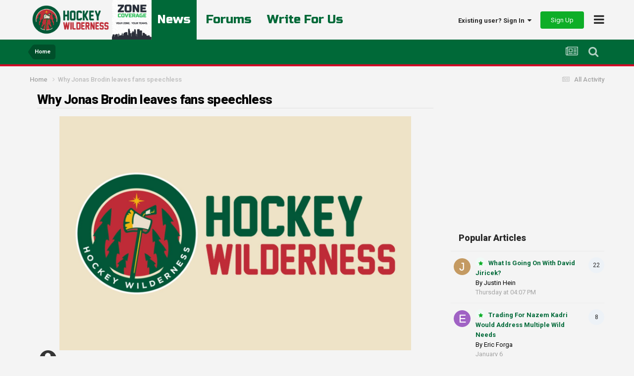

--- FILE ---
content_type: text/html;charset=UTF-8
request_url: https://hockeywilderness.com/news-rumors/minnesota-wild/why-jonas-brodin-leaves-fans-speechless-r3728/
body_size: 14716
content:
<!DOCTYPE html>
<html lang="en-US" dir="ltr">
	<head>
		<meta charset="utf-8">
		<title>Why Jonas Brodin leaves fans speechless - Minnesota Wild - Hockey Wilderness</title>
		
		

	<meta name="viewport" content="width=device-width, initial-scale=1">


	
	


	<meta name="twitter:card" content="summary" />


	
		<meta name="twitter:site" content="@hockeywildernes" />
	


	
		
			
				<meta property="og:title" content="Why Jonas Brodin leaves fans speechless">
			
		
	

	
		
			
				<meta property="og:type" content="website">
			
		
	

	
		
			
				<meta property="og:url" content="https://hockeywilderness.com/news-rumors/minnesota-wild/why-jonas-brodin-leaves-fans-speechless-r3728/">
			
		
	

	
		
			
				<meta name="description" content="Juuso sums it up well Wild fans. This kid is going to be a star, and luckily Chuck Fletcher and his scouts hit the jackpot big time when they drafted him. The State of Hockey&#039;s future is looking pretty bright with Brodin leading the charge.">
			
		
	

	
		
			
				<meta property="og:description" content="Juuso sums it up well Wild fans. This kid is going to be a star, and luckily Chuck Fletcher and his scouts hit the jackpot big time when they drafted him. The State of Hockey&#039;s future is looking pretty bright with Brodin leading the charge.">
			
		
	

	
		
			
				<meta name="keywords" content="minnesota, wild, hockey">
			
		
	

	
		
			
				<meta property="og:site_name" content="Hockey Wilderness">
			
		
	

	
		
			
				<meta property="og:locale" content="en_US">
			
		
	


	
		<link rel="canonical" href="https://hockeywilderness.com/news-rumors/minnesota-wild/why-jonas-brodin-leaves-fans-speechless-r3728/" />
	

	
		<link as="style" rel="preload" href="https://hockeywilderness.com/applications/core/interface/ckeditor/ckeditor/skins/ips/editor.css?t=NAAC" />
	

<link rel="alternate" type="application/rss+xml" title="Hockey Wilderness News" href="https://hockeywilderness.com/rss/1-hockey-wilderness-news.xml/" /><link rel="alternate" type="application/rss+xml" title="Minnesota Wild Hockey News" href="https://hockeywilderness.com/rss/2-minnesota-wild-hockey-news.xml/" />


<link rel="manifest" href="https://hockeywilderness.com/manifest.webmanifest/">
<meta name="msapplication-config" content="https://hockeywilderness.com/browserconfig.xml/">
<meta name="msapplication-starturl" content="/">
<meta name="application-name" content="Hockey Wilderness">
<meta name="apple-mobile-web-app-title" content="Hockey Wilderness">

	<meta name="theme-color" content="#ffffff">










<link rel="preload" href="//hockeywilderness.com/applications/core/interface/font/fontawesome-webfont.woff2?v=4.7.0" as="font" crossorigin="anonymous">
      	<link rel="preconnect" href="https://fonts.gstatic.com">
        <link rel="preconnect" href="https://www.google-analytics.com">
        <link rel="preconnect" href="https://www.googletagmanager.com">
        <link rel="preconnect" href="https://chimpstatic.com">
		<link href="https://fonts.googleapis.com/css2?family=Exo:ital,wght@0,400;0,600;1,400;1,600&display=swap" rel="stylesheet">
      	<link href="https://fonts.googleapis.com/css2?family=Heebo:wght@800&display=swap" rel="stylesheet">
      	<link href="https://fonts.googleapis.com/css2?family=Russo+One&display=swap" rel="stylesheet">
		




	<link rel='stylesheet' href='https://hockeywilderness.com/uploads/css_built_2/341e4a57816af3ba440d891ca87450ff_framework.css?v=a5535cd85f1732577485' media='all'>

	<link rel='stylesheet' href='https://hockeywilderness.com/uploads/css_built_2/05e81b71abe4f22d6eb8d1a929494829_responsive.css?v=a5535cd85f1732577485' media='all'>

	<link rel='stylesheet' href='https://hockeywilderness.com/uploads/css_built_2/90eb5adf50a8c640f633d47fd7eb1778_core.css?v=a5535cd85f1732577485' media='all'>

	<link rel='stylesheet' href='https://hockeywilderness.com/uploads/css_built_2/5a0da001ccc2200dc5625c3f3934497d_core_responsive.css?v=a5535cd85f1732577485' media='all'>

	<link rel='stylesheet' href='https://hockeywilderness.com/uploads/css_built_2/9037af43189dec1f1ca4d162227a3350_record.css?v=a5535cd85f1732577485' media='all'>

	<link rel='stylesheet' href='https://hockeywilderness.com/uploads/css_built_2/97c0a48072ce601c9764cb6b00a6588a_page.css?v=a5535cd85f1732577485' media='all'>





<link rel='stylesheet' href='https://hockeywilderness.com/uploads/css_built_2/258adbb6e4f3e83cd3b355f84e3fa002_custom.css?v=a5535cd85f1732577485' media='all'>




		
		
<!-- *Old Favicon Code 	 -->

<link rel='shortcut icon' type='image/png' href='https://hockeywilderness.com/uploads/set_resources_2/d0e70b4cbb9ab8afb1bc1065a3f8487a_favicon.ico'>

      
      
      <!-- Google tag (gtag.js) -->
        <script async src="https://www.googletagmanager.com/gtag/js?id=G-38895ZNBDS"></script>
        <script>
          window.dataLayer = window.dataLayer || [];
          function gtag(){dataLayer.push(arguments);}
          gtag('js', new Date());

          gtag('config', 'G-38895ZNBDS');
        </script>
      
      <!-- AdThrive Head Tag Manual -->
<script data-no-optimize="1" data-cfasync="false">
(function(w, d) {
	w.adthrive = w.adthrive || {};
	w.adthrive.cmd = w.
	adthrive.cmd || [];
	w.adthrive.plugin = 'adthrive-ads-manual';
	w.adthrive.host = 'ads.adthrive.com';var s = d.createElement('script');
	s.async = true;
	s.referrerpolicy='no-referrer-when-downgrade';
	s.src = 'https://' + w.adthrive.host + '/sites/6442b6fec1ad3a2a09b66ea7/ads.min.js?referrer=' + w.encodeURIComponent(w.location.href) + '&cb=' + (Math.floor(Math.random() * 100) + 1);
	var n = d.getElementsByTagName('script')[0];
	n.parentNode.insertBefore(s, n);
})(window, document);
</script>
<!-- End of AdThrive Head Tag -->
      
	</head>
	<body class='ipsApp ipsApp_front ipsJS_none ipsClearfix cCmsDatabase_news_1680314922' data-controller='core.front.core.app' data-message="" data-pageApp='cms' data-pageLocation='front' data-pageModule='pages' data-pageController='page' data-pageID='3728' >
      
		<a href='#ipsLayout_mainArea' class='ipsHide' title='Go to main content on this page' accesskey='m'>Jump to content</a>
		
			<div id='ipsLayout_header' class='ipsClearfix'>
				





				<header>
					<div class='ipsLayout_container'>
						
<!-- *Default Logo Code 
<a href='https://hockeywilderness.com/' id='elSiteTitle' accesskey='1'>Hockey Wilderness</a>
 -->

<a href='https://hockeywilderness.com/' id='elLogoMobile' class='ipsResponsive_hideDesktop' accesskey='1'><img src='https://hockeywilderness.com/uploads/set_resources_2/55b88a4ddc2e0fa3f4a95a6c3652ad3a_logo-mobile.png' alt='Hockey Wilderness'></a>

<a href='https://hockeywilderness.com/' id='elLogo' class='ipsResponsive_showDesktop' accesskey='1'><img src='https://hockeywilderness.com/uploads/set_resources_2/55b88a4ddc2e0fa3f4a95a6c3652ad3a_logo-desktop.png' alt='Hockey Wilderness'></a>

<a href='https://zonecoverage.com/'><img id="zc-prop" src='https://hockeywilderness.com/uploads/set_resources_2/zc.jpg' alt='Zone Coverage Property'></a>

                      	
                      	<div id="quick-nav-wrapper">
                            <div id="quick-nav">
                                <a href="/" class='active'>News</a>
                                <a href="/forums/">Forums</a>
                              	<a href="https://zonecoverage.com/careers/">Write For Us</a>
                            </div>
                      	</div>
						

	<ul id='elUserNav' class='ipsList_inline cSignedOut ipsResponsive_showDesktop'>
		
		<li id='elSignInLink'>
			<a href='https://hockeywilderness.com/login/' data-ipsMenu-closeOnClick="false" data-ipsMenu id='elUserSignIn'>
				Existing user? Sign In &nbsp;<i class='fa fa-caret-down'></i>
			</a>
			
<div id='elUserSignIn_menu' class='ipsMenu ipsMenu_auto ipsHide'>
	<form accept-charset='utf-8' method='post' action='https://hockeywilderness.com/login/' data-controller="core.global.core.login">
		<input type="hidden" name="csrfKey" value="f786c1f281524e350bdd677970798973">
		<input type="hidden" name="ref" value="aHR0cHM6Ly9ob2NrZXl3aWxkZXJuZXNzLmNvbS9uZXdzLXJ1bW9ycy9taW5uZXNvdGEtd2lsZC93aHktam9uYXMtYnJvZGluLWxlYXZlcy1mYW5zLXNwZWVjaGxlc3MtcjM3Mjgv">
		<div data-role="loginForm">
			
			
			
				
<div class="ipsPad ipsForm ipsForm_vertical">
	<h4 class="ipsType_sectionHead">Sign In</h4>
	<br><br>
	<ul class='ipsList_reset'>
		<li class="ipsFieldRow ipsFieldRow_noLabel ipsFieldRow_fullWidth">
			
			
				<input type="email" placeholder="Email Address" name="auth" autocomplete="email">
			
		</li>
		<li class="ipsFieldRow ipsFieldRow_noLabel ipsFieldRow_fullWidth">
			<input type="password" placeholder="Password" name="password" autocomplete="current-password">
		</li>
		<li class="ipsFieldRow ipsFieldRow_checkbox ipsClearfix">
			<span class="ipsCustomInput">
				<input type="checkbox" name="remember_me" id="remember_me_checkbox" value="1" checked aria-checked="true">
				<span></span>
			</span>
			<div class="ipsFieldRow_content">
				<label class="ipsFieldRow_label" for="remember_me_checkbox">Remember me</label>
				<span class="ipsFieldRow_desc">Not recommended on shared computers</span>
			</div>
		</li>
		<li class="ipsFieldRow ipsFieldRow_fullWidth">
			<button type="submit" name="_processLogin" value="usernamepassword" class="ipsButton ipsButton_primary ipsButton_small" id="elSignIn_submit">Sign In</button>
			
				<p class="ipsType_right ipsType_small">
					
						<a href='https://hockeywilderness.com/lostpassword/' data-ipsDialog data-ipsDialog-title='Forgot your password?'>
					
					Forgot your password?</a>
				</p>
			
		</li>
	</ul>
</div>
			
		</div>
	</form>
</div>
		</li>
		
			<li>
				
					<a href='https://hockeywilderness.com/register/' data-ipsDialog data-ipsDialog-size='narrow' data-ipsDialog-title='Sign Up' id='elRegisterButton' class='ipsButton ipsButton_normal ipsButton_positive'>Sign Up</a>
				
			</li>
		
	</ul>

						
<ul class='ipsMobileHamburger ipsList_reset'>
	<li data-ipsDrawer data-ipsDrawer-drawerElem='#elMobileDrawer'>
		<a href='#'>
			
			
				
			
			
			
			<i class='fa fa-navicon'></i>
		</a>
	</li>
</ul>
					</div>
				</header>
                	

	<nav data-controller='core.front.core.navBar' class=' ipsHide'>
		<div class='ipsNavBar_primary ipsLayout_container '>
			<ul data-role="primaryNavBar" class='ipsClearfix'>
				


	
		
		
			
		
		<li class='ipsNavBar_active' data-active id='elNavSecondary_1' data-role="navBarItem" data-navApp="core" data-navExt="CustomItem">
			
			
				<a href="https://hockeywilderness.com"  data-navItem-id="1" data-navDefault>
					Browse<span class='ipsNavBar_active__identifier'></span>
				</a>
			
			
				<ul class='ipsNavBar_secondary ' data-role='secondaryNavBar'>
					


	
		
		
		<li  id='elNavSecondary_35' data-role="navBarItem" data-navApp="core" data-navExt="Leaderboard">
			
			
				<a href="https://hockeywilderness.com/leaderboard/"  data-navItem-id="35" >
					Leaderboard<span class='ipsNavBar_active__identifier'></span>
				</a>
			
			
		</li>
	
	

	
	

	
		
		
		<li  id='elNavSecondary_33' data-role="navBarItem" data-navApp="core" data-navExt="StaffDirectory">
			
			
				<a href="https://hockeywilderness.com/staff/"  data-navItem-id="33" >
					Staff<span class='ipsNavBar_active__identifier'></span>
				</a>
			
			
		</li>
	
	

	
		
		
		<li  id='elNavSecondary_34' data-role="navBarItem" data-navApp="core" data-navExt="OnlineUsers">
			
			
				<a href="https://hockeywilderness.com/online/"  data-navItem-id="34" >
					Online Users<span class='ipsNavBar_active__identifier'></span>
				</a>
			
			
		</li>
	
	

	
	

	
		
		
			
		
		<li class='ipsNavBar_active' data-active id='elNavSecondary_10' data-role="navBarItem" data-navApp="cms" data-navExt="Pages">
			
			
				<a href="https://hockeywilderness.com"  data-navItem-id="10" data-navDefault>
					News<span class='ipsNavBar_active__identifier'></span>
				</a>
			
			
		</li>
	
	

	
		
		
		<li  id='elNavSecondary_13' data-role="navBarItem" data-navApp="forums" data-navExt="Forums">
			
			
				<a href="https://hockeywilderness.com/forums/"  data-navItem-id="13" >
					Forums<span class='ipsNavBar_active__identifier'></span>
				</a>
			
			
		</li>
	
	

					<li class='ipsHide' id='elNavigationMore_1' data-role='navMore'>
						<a href='#' data-ipsMenu data-ipsMenu-appendTo='#elNavigationMore_1' id='elNavigationMore_1_dropdown'>More <i class='fa fa-caret-down'></i></a>
						<ul class='ipsHide ipsMenu ipsMenu_auto' id='elNavigationMore_1_dropdown_menu' data-role='moreDropdown'></ul>
					</li>
				</ul>
			
		</li>
	
	

	
		
		
		<li  id='elNavSecondary_2' data-role="navBarItem" data-navApp="core" data-navExt="CustomItem">
			
			
				<a href="https://hockeywilderness.com/discover/"  data-navItem-id="2" >
					Activity<span class='ipsNavBar_active__identifier'></span>
				</a>
			
			
				<ul class='ipsNavBar_secondary ipsHide' data-role='secondaryNavBar'>
					


	
		
		
		<li  id='elNavSecondary_4' data-role="navBarItem" data-navApp="core" data-navExt="AllActivity">
			
			
				<a href="https://hockeywilderness.com/discover/"  data-navItem-id="4" >
					All Activity<span class='ipsNavBar_active__identifier'></span>
				</a>
			
			
		</li>
	
	

	
	

	
	

	
	

	
		
		
		<li  id='elNavSecondary_8' data-role="navBarItem" data-navApp="core" data-navExt="Search">
			
			
				<a href="https://hockeywilderness.com/search/"  data-navItem-id="8" >
					Search<span class='ipsNavBar_active__identifier'></span>
				</a>
			
			
		</li>
	
	

	
	

					<li class='ipsHide' id='elNavigationMore_2' data-role='navMore'>
						<a href='#' data-ipsMenu data-ipsMenu-appendTo='#elNavigationMore_2' id='elNavigationMore_2_dropdown'>More <i class='fa fa-caret-down'></i></a>
						<ul class='ipsHide ipsMenu ipsMenu_auto' id='elNavigationMore_2_dropdown_menu' data-role='moreDropdown'></ul>
					</li>
				</ul>
			
		</li>
	
	

	
		
		
		<li  id='elNavSecondary_29' data-role="navBarItem" data-navApp="core" data-navExt="CustomItem">
			
			
				<a href="https://hockeywilderness.com/index.php?app=nexus&amp;module=support&amp;controller=home"  data-navItem-id="29" >
					Support<span class='ipsNavBar_active__identifier'></span>
				</a>
			
			
		</li>
	
	

				<li class='ipsHide' id='elNavigationMore' data-role='navMore'>
					<a href='#' data-ipsMenu data-ipsMenu-appendTo='#elNavigationMore' id='elNavigationMore_dropdown'>More</a>
					<ul class='ipsNavBar_secondary ipsHide' data-role='secondaryNavBar'>
						<li class='ipsHide' id='elNavigationMore_more' data-role='navMore'>
							<a href='#' data-ipsMenu data-ipsMenu-appendTo='#elNavigationMore_more' id='elNavigationMore_more_dropdown'>More <i class='fa fa-caret-down'></i></a>
							<ul class='ipsHide ipsMenu ipsMenu_auto' id='elNavigationMore_more_dropdown_menu' data-role='moreDropdown'></ul>
						</li>
					</ul>
				</li>
			</ul>
			

	<div id="elSearchWrapper">
		<div id='elSearch' data-controller="core.front.core.quickSearch">
			<form accept-charset='utf-8' action='//hockeywilderness.com/search/?do=quicksearch' method='post'>
                <input type='search' id='elSearchField' placeholder='Search...' name='q' autocomplete='off' aria-label='Search'>
                <details class='cSearchFilter'>
                    <summary class='cSearchFilter__text'></summary>
                    <ul class='cSearchFilter__menu'>
                        
                        <li><label><input type="radio" name="type" value="all" checked><span class='cSearchFilter__menuText'>Everywhere</span></label></li>
                        
                            
                                <li><label><input type="radio" name="type" value='contextual_{&quot;type&quot;:&quot;cms_records2&quot;,&quot;nodes&quot;:3}'><span class='cSearchFilter__menuText'>This Category</span></label></li>
                            
                                <li><label><input type="radio" name="type" value='contextual_{&quot;type&quot;:&quot;cms_records2&quot;,&quot;item&quot;:3728}'><span class='cSearchFilter__menuText'>This Article</span></label></li>
                            
                        
                        
                            <li><label><input type="radio" name="type" value="core_statuses_status"><span class='cSearchFilter__menuText'>Status Updates</span></label></li>
                        
                            <li><label><input type="radio" name="type" value="cms_pages_pageitem"><span class='cSearchFilter__menuText'>Pages</span></label></li>
                        
                            <li><label><input type="radio" name="type" value="cms_records2"><span class='cSearchFilter__menuText'>Articles</span></label></li>
                        
                            <li><label><input type="radio" name="type" value="forums_topic"><span class='cSearchFilter__menuText'>Topics</span></label></li>
                        
                            <li><label><input type="radio" name="type" value="core_members"><span class='cSearchFilter__menuText'>Members</span></label></li>
                        
                    </ul>
                </details>
				<button class='cSearchSubmit' type="submit" aria-label='Search'><i class="fa fa-search"></i></button>
			</form>
		</div>
	</div>

		</div>
	</nav>

					
<div id="custom-nav-wrapper">
  <div class="ipsLayout_container">
    <ul id='elMobileNav' class='' data-controller='core.front.core.mobileNav'>
        
            
                <li id='elMobileBreadcrumb'>
                    <a href='https://hockeywilderness.com/'>
                        <span>Home</span>
                    </a>
                </li>
            
        

        
        <li >
            <a data-action="defaultStream" href='https://hockeywilderness.com/discover/'><i class="fa fa-newspaper-o" aria-hidden="true"></i></a>
        </li>

        

        
            <li class='ipsJS_show'>
                <a href='https://hockeywilderness.com/search/'><i class='fa fa-search'></i></a>
            </li>
        
    </ul>
  </div>
</div>
			</div>
		
		<main id='ipsLayout_body' class='ipsLayout_container'>
			<div id='ipsLayout_contentArea'>
				<div id='ipsLayout_contentWrapper'>
					
<nav class='ipsBreadcrumb ipsBreadcrumb_top ipsFaded_withHover'>
	

	<ul class='ipsList_inline ipsPos_right'>
		
		<li >
			<a data-action="defaultStream" class='ipsType_light '  href='https://hockeywilderness.com/discover/'><i class="fa fa-newspaper-o" aria-hidden="true"></i> <span>All Activity</span></a>
		</li>
		
	</ul>

	<ul data-role="breadcrumbList">
		<li>
			<a title="Home" href='https://hockeywilderness.com/'>
				<span>Home <i class='fa fa-angle-right'></i></span>
			</a>
		</li>
		
		
			<li>
				
					Why Jonas Brodin leaves fans speechless
				
			</li>
		
	</ul>
</nav>
					
					<div id='ipsLayout_mainArea'>
						
						
						
						

	




						
<div id="elCmsPageWrap" data-pageid="1">

<div>
	

	<div class='cWidgetContainer '  data-role='widgetReceiver' data-orientation='horizontal' data-widgetArea='col1'>
		<ul class='ipsList_reset'>
			
				
				<li class=' ipsResponsive_block ' data-blockTitle="Database" data-blockID='app_cms_Database_k5bdbrasy' data-blockConfig="true" data-blockErrorMessage="This block cannot be shown. This could be because it needs configuring, is unable to show on this page, or will show after reloading this page." data-controller='core.front.widgets.block' >



<div class='ipsPageHeader ipsResponsive_pull ipsClearfix'>
	<div class='ipsFlex ipsFlex-ai:center ipsFlex-fw:wrap ipsGap:4'>
		<div class='ipsFlex-flex:11'>
			<h1 class='ipsType_pageTitle ipsContained_container'>
				

				
				
				
				
					<span class='ipsType_break ipsContained'>Why Jonas Brodin leaves fans speechless</span>
				
			</h1>
		</div>
		<div class='ipsFlex-flex:00'>
			
		</div>
	</div>

	<hr class='ipsHr'>
</div>

<!-- Google Analytics Event Code News Tracker -->
<div class="analytics-tracker">
  <img src="/images-custom/google-analytics/author-tracker.gif" onLoad="ga('send', 'event', 'authors', 'Guest');" />
  
</div>

<!-- GA4 Event Tagging -->
<script>
gtag('event', 'author_tagging', {
  'author': 'Guest',
  'title': 'Why Jonas Brodin leaves fans speechless'
});
</script>

<script>
gtag('event', 'author_Guest', {
  'author': 'author_Guest',
  'title': 'Why Jonas Brodin leaves fans speechless'
});
</script>



<article class='ipsContained ipsResponsive_pull'>
    
	<div id="news-body" class='ipsClearfix'>
			<div class="cCmsRecord_image">
                 <img class="ipsImage" src="https://hockeywilderness.com/uploads/pages_media/0_hw-default.jpg">
              
                
              
			</div>
	<div class='ipsPageHeader__meta ipsFlex ipsFlex-jc:between ipsFlex-ai:center ipsFlex-fw:wrap ipsGap:3'>
		<div class='ipsFlex-flex:11'>
			<div class='ipsPhotoPanel ipsPhotoPanel_tiny ipsClearfix'>
				

	<span class='ipsUserPhoto ipsUserPhoto_tiny '>
		<img src='https://hockeywilderness.com/uploads/set_resources_2/84c1e40ea0e759e3f1505eb1788ddf3c_default_photo.png' alt='Guest' loading="lazy">
	</span>

				<div>
					<p class='ipsType_reset ipsType_blendLinks'>
                      
                          By Emilie Wiener
                      
                      	
						
						<span> - <time datetime='2019-02-22T20:24:26Z' title='02/22/2019 08:24  PM' data-short='6 yr'>February 22, 2019</time></span>
					</p>
				</div>
			</div>
		</div>
      	
	</div>
		<section id="news-content-main" class="ipsType_richText ipsContained ipsType_normal" data-controller='core.front.core.lightboxedImages'>
          
          
          
          <p> </p><p>Juuso sums it up well Wild fans. This kid is going to be a star, and luckily Chuck Fletcher and his scouts hit the jackpot big time when they drafted him. The State of Hockey's future is looking pretty bright with Brodin leading the charge.</p>
          
          
      	</section>
      
		
			<div class="ipsType_richText ipsPadding ipsType_normal" data-controller='core.front.core.lightboxedImages'>
        		
        			
        		
      		</div>
        

		
		
		

      <div class='author-byline'>
        
        By Emilie Wiener
        
      </div>
      
      <div class="ipsType_richText ipsType_normal">
          <p>
            Think you could write a story like this? Hockey Wilderness wants you to develop your voice, find an audience, and we'll pay you to do it. Just fill out <a href="https://zonecoverage.com/careers/">this form</a>.
          </p>
      </div>
	</div>
  
    <div class='ipsFlex-flex:00 ipsResponsive_hidePhone ipsPadding'>
            <div>
              
            </div>
		</div>
	
	<div class='ipsItemControls'>
		
			

	<div data-controller='core.front.core.reaction' class='ipsItemControls_right ipsClearfix '>	
		<div class='ipsReact ipsPos_right'>
			
				
				<div class='ipsReact_blurb ipsHide' data-role='reactionBlurb'>
					
				</div>
			
			
			
		</div>
	</div>

		
		<ul class='ipsComment_controls ipsClearfix ipsItemControls_left'>
			
			
			
		</ul>
	</div>
</article>

<div class='ipsPager ipsSpacer_top'>
	<div class="ipsPager_prev">
      
      <a href="https://hockeywilderness.com" title="Go to News &amp; Rumors" rel="up">
        <span class="ipsPager_type">Go to articles</span>
      </a>
	</div>
	
</div>

	





	<div class='ipsGrid' id='related-articles-wrapper'>
		
            
			<div class='ipsGrid_span6 ipsPadding'>
				<div class='ipsPos_left ipsMargin_right'>
					<a href='https://hockeywilderness.com/news-rumors/minnesota-wild/minnesota-wild-asset-tierlist-2026-trade-deadline-edition-r31128/'><img src='https://hockeywilderness.com/uploads/monthly_2026_01/USATSI_27963296_168390100_lowres.thumb.jpg.2cf1009e59adc193e3a8553aa8d78e70.jpg' alt='Minnesota Wild Asset Tierlist: 2026 Trade Deadline Edition'></a>
				</div>
				<div>
					<div class='ipsType_break ipsContained'>
						<a href="https://hockeywilderness.com/news-rumors/minnesota-wild/minnesota-wild-asset-tierlist-2026-trade-deadline-edition-r31128/" title="Read more about Minnesota Wild Asset Tierlist: 2026 Trade Deadline Edition">Minnesota Wild Asset Tierlist: 2026 Trade Deadline Edition</a>
					</div>
					<p class='ipsType_reset ipsType_medium ipsType_blendLinks ipsMargin_top:half'>
						<span>
                          By 


<a href='https://hockeywilderness.com/profile/7-tony-abbott/' rel="nofollow" data-ipsHover data-ipsHover-width='370' data-ipsHover-target='https://hockeywilderness.com/profile/7-tony-abbott/?do=hovercard&amp;referrer=https%253A%252F%252Fhockeywilderness.com%252Fnews-rumors%252Fminnesota-wild%252Fwhy-jonas-brodin-leaves-fans-speechless-r3728%252F' title="Go to Tony Abbott's profile" class="user-link-override ipsType_break">Tony Abbott</a>
                      </span><br>
						<span class="ipsType_light"><time datetime='2026-01-12T20:06:02Z' title='01/12/2026 08:06  PM' data-short='10 hr'>10 hours ago</time></span>
					</p>
				</div>
			</div>
 
	

		
            
			<div class='ipsGrid_span6 ipsPadding'>
				<div class='ipsPos_left ipsMargin_right'>
					<a href='https://hockeywilderness.com/news-rumors/minnesota-wild/the-wild-shouldnt-move-charlie-stramel-at-the-deadline-r31123/'><img src='https://hockeywilderness.com/uploads/monthly_2026_01/USATSI_25684325_168390100_lowres(2).thumb.jpg.acd5dedd7251543624c6b47bfa6a1212.jpg' alt='The Wild Shouldn&#039;t Move Charlie Stramel At the Deadline'></a>
				</div>
				<div>
					<div class='ipsType_break ipsContained'>
						<a href="https://hockeywilderness.com/news-rumors/minnesota-wild/the-wild-shouldnt-move-charlie-stramel-at-the-deadline-r31123/" title="Read more about The Wild Shouldn&#039;t Move Charlie Stramel At the Deadline">The Wild Shouldn&#039;t Move Charlie Stramel At the Deadline</a>
					</div>
					<p class='ipsType_reset ipsType_medium ipsType_blendLinks ipsMargin_top:half'>
						<span>
                          By 


<a href='https://hockeywilderness.com/profile/4740-eric-forga/' rel="nofollow" data-ipsHover data-ipsHover-width='370' data-ipsHover-target='https://hockeywilderness.com/profile/4740-eric-forga/?do=hovercard&amp;referrer=https%253A%252F%252Fhockeywilderness.com%252Fnews-rumors%252Fminnesota-wild%252Fwhy-jonas-brodin-leaves-fans-speechless-r3728%252F' title="Go to Eric Forga's profile" class="user-link-override ipsType_break">Eric Forga</a>
                      </span><br>
						<span class="ipsType_light"><time datetime='2026-01-08T20:10:03Z' title='01/08/2026 08:10  PM' data-short='4 dy'>Thursday at 08:10  PM</time></span>
					</p>
				</div>
			</div>
 
	

		
	</div>


<br>

	<a id="replies"></a>
	<h2 class='ipsHide'>User Feedback</h2>
	<div class='ipsResponsive_pull'>
		
<div data-controller='core.front.core.commentsWrapper' data-tabsId='f303032cce76eaa9a91db3dab84b0a16'>
	
<div class='ipsTabs ipsClearfix' id='elTabs_f303032cce76eaa9a91db3dab84b0a16' data-ipsTabBar data-ipsTabBar-contentArea='#ipsTabs_content_f303032cce76eaa9a91db3dab84b0a16' >
	<a href='#elTabs_f303032cce76eaa9a91db3dab84b0a16' ></a>
	<ul role='tablist'>
		
			<li>
				<a href='https://hockeywilderness.com/news-rumors/minnesota-wild/why-jonas-brodin-leaves-fans-speechless-r3728/?tab=comments' id='f303032cce76eaa9a91db3dab84b0a16_tab_comments' class="ipsTabs_item ipsTabs_activeItem" title='0 Comments' role="tab" aria-selected="true">
					0 Comments
				</a>
			</li>
		
	</ul>
</div>
<section id='ipsTabs_content_f303032cce76eaa9a91db3dab84b0a16' class='ipsTabs_panels ipsTabs_contained'>
	
		
			<div id='ipsTabs_elTabs_f303032cce76eaa9a91db3dab84b0a16_f303032cce76eaa9a91db3dab84b0a16_tab_comments_panel' class="ipsTabs_panel" aria-labelledby="f303032cce76eaa9a91db3dab84b0a16_tab_comments" aria-hidden="false">
				
<div data-controller='core.front.core.commentFeed, core.front.core.ignoredComments' data-autoPoll data-commentsType='comments' data-baseURL='https://hockeywilderness.com/news-rumors/minnesota-wild/why-jonas-brodin-leaves-fans-speechless-r3728/' data-lastPage data-feedID='records2-3728' id='comments'>

	

<div data-controller='core.front.core.recommendedComments' data-url='https://hockeywilderness.com/news-rumors/minnesota-wild/why-jonas-brodin-leaves-fans-speechless-r3728/?tab=comments&amp;recommended=comments' class='ipsRecommendedComments ipsHide'>
	<div data-role="recommendedComments">
		<h2 class='ipsType_sectionHead ipsType_large ipsType_bold ipsMargin_bottom'>Recommended Comments</h2>
		
	</div>
</div>
	





	

	<div data-role='commentFeed' data-controller='core.front.core.moderation'>
		
			<p class='ipsType_normal ipsType_light ipsType_reset' data-role='noComments'>There are no comments to display.</p>
		
	</div>
	
	
		<br><br>
		<div class='ipsAreaBackground ipsPad' data-role='replyArea'>
			
				
				

	
		<div class='ipsPadding_bottom ipsBorder_bottom ipsMargin_bottom cGuestTeaser'>
			<h2 class='ipsType_pageTitle'>Join the conversation</h2>
			<p class='ipsType_normal ipsType_reset'>
	
				
					You can post now and register later.
				
				If you have an account, <a class='ipsType_brandedLink' href='https://hockeywilderness.com/login/' data-ipsDialog data-ipsDialog-size='medium' data-ipsDialog-title='Sign In Now'>sign in now</a> to post with your account.
				
					<br><span class='ipsType_warning'><strong>Note:</strong> Your post will require moderator approval before it will be visible.</span>
				
			</p>
	
		</div>
	


<form accept-charset='utf-8' class="ipsForm ipsForm_vertical" action="https://hockeywilderness.com/news-rumors/minnesota-wild/why-jonas-brodin-leaves-fans-speechless-r3728/" method="post" enctype="multipart/form-data">
	<input type="hidden" name="commentform_3728_submitted" value="1">
	
		<input type="hidden" name="csrfKey" value="f786c1f281524e350bdd677970798973">
	
		<input type="hidden" name="_contentReply" value="1">
	
		<input type="hidden" name="captcha_field" value="1">
	
	
		<input type="hidden" name="MAX_FILE_SIZE" value="134217728">
		<input type="hidden" name="plupload" value="19b057d7c6439cac7c1069d86ae0ca4c">
	
	<div class='ipsComposeArea ipsComposeArea_withPhoto ipsClearfix ipsContained'>
		<div data-role='whosTyping' class='ipsHide ipsMargin_bottom'></div>
		<div class='ipsPos_left ipsResponsive_hidePhone ipsResponsive_block'>

	<span class='ipsUserPhoto ipsUserPhoto_small '>
		<img src='https://hockeywilderness.com/uploads/set_resources_2/84c1e40ea0e759e3f1505eb1788ddf3c_default_photo.png' alt='Guest' loading="lazy">
	</span>
</div>
		<div class='ipsComposeArea_editor'>
			
				
					
				
					
						<ul class='ipsForm ipsForm_horizontal ipsMargin_bottom:half' data-ipsEditor-toolList>
							<li class='ipsFieldRow ipsFieldRow_fullWidth'>
								


	<input
		type="email"
		name="guest_email"
        
		id="elInput_guest_email"
		aria-required='true'
		
		
		
		placeholder='Enter your email address (this is not shown to other users)'
		
		autocomplete="email"
	>
	
	
	

								
							</li>
						</ul>
					
				
					
				
			
			
				
					
						
							
						
						

<div class='ipsType_normal ipsType_richText ipsType_break' data-ipsEditor data-ipsEditor-controller="https://hockeywilderness.com/index.php?app=core&amp;module=system&amp;controller=editor" data-ipsEditor-minimized data-ipsEditor-toolbars='{&quot;desktop&quot;:[{&quot;name&quot;:&quot;row1&quot;,&quot;items&quot;:[&quot;Bold&quot;,&quot;Italic&quot;,&quot;Underline&quot;,&quot;Strike&quot;,&quot;-&quot;,&quot;ipsLink&quot;,&quot;Ipsquote&quot;,&quot;ipsCode&quot;,&quot;ipsEmoticon&quot;,&quot;-&quot;,&quot;BulletedList&quot;,&quot;NumberedList&quot;,&quot;-&quot;,&quot;JustifyLeft&quot;,&quot;JustifyCenter&quot;,&quot;JustifyRight&quot;,&quot;-&quot;,&quot;TextColor&quot;,&quot;FontSize&quot;,&quot;-&quot;,&quot;RemoveFormat&quot;,&quot;ipsgiphy&quot;]},&quot;\/&quot;],&quot;tablet&quot;:[{&quot;name&quot;:&quot;row1&quot;,&quot;items&quot;:[&quot;Bold&quot;,&quot;Italic&quot;,&quot;Underline&quot;,&quot;-&quot;,&quot;ipsLink&quot;,&quot;Ipsquote&quot;,&quot;ipsEmoticon&quot;,&quot;-&quot;,&quot;BulletedList&quot;,&quot;NumberedList&quot;,&quot;-&quot;,&quot;RemoveFormat&quot;,&quot;ipsgiphy&quot;]},&quot;\/&quot;],&quot;phone&quot;:[{&quot;name&quot;:&quot;row1&quot;,&quot;items&quot;:[&quot;Bold&quot;,&quot;Italic&quot;,&quot;Underline&quot;,&quot;-&quot;,&quot;ipsEmoticon&quot;,&quot;-&quot;,&quot;ipsLink&quot;,&quot;-&quot;,&quot;ipsPreview&quot;,&quot;ipsgiphy&quot;]},&quot;\/&quot;]}' data-ipsEditor-extraPlugins='' data-ipsEditor-postKey="97881e85d6ea99a2c19452e6a7d5dbee" data-ipsEditor-autoSaveKey="reply-cms/records2-3728"  data-ipsEditor-skin="ips" data-ipsEditor-name="content_record_form_comment_3728" data-ipsEditor-pasteBehaviour='rich'  data-ipsEditor-ipsPlugins="ipsautolink,ipsautosave,ipsctrlenter,ipscode,ipscontextmenu,ipsemoticon,ipsimage,ipslink,ipsmentions,ipspage,ipspaste,ipsquote,ipsspoiler,ipsautogrow,ipssource,removeformat,ipsgiphy,ipspreview" data-ipsEditor-contentClass='IPS\cms\Records2' data-ipsEditor-contentId='3728'>
    <div data-role='editorComposer'>
		<noscript>
			<textarea name="content_record_form_comment_3728_noscript" rows="15"></textarea>
		</noscript>
		<div class="ipsHide norewrite" data-role="mainEditorArea">
			<textarea name="content_record_form_comment_3728" data-role='contentEditor' class="ipsHide" tabindex='1'></textarea>
		</div>
		
			<div class='ipsComposeArea_dummy ipsJS_show' tabindex='1'><i class='fa fa-comment-o'></i> Add a comment...</div>
		
		<div class="ipsHide ipsComposeArea_editorPaste" data-role="pasteMessage">
			<p class='ipsType_reset ipsPad_half'>
				
					<a class="ipsPos_right ipsType_normal ipsCursor_pointer ipsComposeArea_editorPasteSwitch" data-action="keepPasteFormatting" title='Keep formatting' data-ipsTooltip>&times;</a>
					<i class="fa fa-info-circle"></i>&nbsp; Pasted as rich text. &nbsp;&nbsp;<a class='ipsCursor_pointer' data-action="removePasteFormatting">Paste as plain text instead</a>
				
			</p>
		</div>
		<div class="ipsHide ipsComposeArea_editorPaste" data-role="emoticonMessage">
			<p class='ipsType_reset ipsPad_half'>
				<i class="fa fa-info-circle"></i>&nbsp; Only 75 emoji are allowed.
			</p>
		</div>
		<div class="ipsHide ipsComposeArea_editorPaste" data-role="embedMessage">
			<p class='ipsType_reset ipsPad_half'>
				<a class="ipsPos_right ipsType_normal ipsCursor_pointer ipsComposeArea_editorPasteSwitch" data-action="keepEmbeddedMedia" title='Keep embedded content' data-ipsTooltip>&times;</a>
				<i class="fa fa-info-circle"></i>&nbsp; Your link has been automatically embedded. &nbsp;&nbsp;<a class='ipsCursor_pointer' data-action="removeEmbeddedMedia">Display as a link instead</a>
			</p>
		</div>
		<div class="ipsHide ipsComposeArea_editorPaste" data-role="embedFailMessage">
			<p class='ipsType_reset ipsPad_half'>
			</p>
		</div>
		<div class="ipsHide ipsComposeArea_editorPaste" data-role="autoSaveRestoreMessage">
			<p class='ipsType_reset ipsPad_half'>
				<a class="ipsPos_right ipsType_normal ipsCursor_pointer ipsComposeArea_editorPasteSwitch" data-action="keepRestoredContents" title='Keep restored contents' data-ipsTooltip>&times;</a>
				<i class="fa fa-info-circle"></i>&nbsp; Your previous content has been restored. &nbsp;&nbsp;<a class='ipsCursor_pointer' data-action="clearEditorContents">Clear editor</a>
			</p>
		</div>
		<div class="ipsHide ipsComposeArea_editorPaste" data-role="imageMessage">
			<p class='ipsType_reset ipsPad_half'>
				<a class="ipsPos_right ipsType_normal ipsCursor_pointer ipsComposeArea_editorPasteSwitch" data-action="removeImageMessage">&times;</a>
				<i class="fa fa-info-circle"></i>&nbsp; You cannot paste images directly. Upload or insert images from URL.
			</p>
		</div>
		
	<div data-ipsEditor-toolList class="ipsAreaBackground_light ipsClearfix">
		<div data-role='attachmentArea'>
			<div class="ipsComposeArea_dropZone ipsComposeArea_dropZoneSmall ipsClearfix ipsClearfix" id='elEditorDrop_content_record_form_comment_3728'>
				<div>
					<ul class='ipsList_inline ipsClearfix'>
						
						
						<div>
							<ul class='ipsList_inline ipsClearfix'>
								<li class='ipsPos_right'>
									<a class="ipsButton ipsButton_veryLight ipsButton_verySmall" href='#' data-ipsDialog data-ipsDialog-forceReload data-ipsDialog-title='Insert image from URL' data-ipsDialog-url="https://hockeywilderness.com/index.php?app=core&amp;module=system&amp;controller=editor&amp;do=link&amp;image=1&amp;postKey=97881e85d6ea99a2c19452e6a7d5dbee&amp;editorId=content_record_form_comment_3728&amp;csrfKey=f786c1f281524e350bdd677970798973">Insert image from URL</a></li>
								</li>
							</ul>
						</div>
						
					</ul>
				</div>
			</div>		
		</div>
	</div>
	</div>
	<div data-role='editorPreview' class='ipsHide'>
		<div class='ipsAreaBackground_light ipsPad_half' data-role='previewToolbar'>
			<a href='#' class='ipsPos_right' data-action='closePreview' title='Return to editing mode' data-ipsTooltip>&times;</a>
			<ul class='ipsButton_split'>
				<li data-action='resizePreview' data-size='desktop'><a href='#' title='View at approximate desktop size' data-ipsTooltip class='ipsButton ipsButton_verySmall ipsButton_primary'>Desktop</a></li>
				<li data-action='resizePreview' data-size='tablet'><a href='#' title='View at approximate tablet size' data-ipsTooltip class='ipsButton ipsButton_verySmall ipsButton_light'>Tablet</a></li>
				<li data-action='resizePreview' data-size='phone'><a href='#' title='View at approximate phone size' data-ipsTooltip class='ipsButton ipsButton_verySmall ipsButton_light'>Phone</a></li>
			</ul>
		</div>
		<div data-role='previewContainer' class='ipsAreaBackground ipsType_center'></div>
	</div>
</div>
						
					
				
					
				
					
				
			
			<ul class='ipsToolList ipsToolList_horizontal ipsClear ipsClearfix ipsJS_hide' data-ipsEditor-toolList>
				
					
						
					
						
					
						
							<li class='ipsPos_left ipsResponsive_noFloat  ipsType_medium ipsType_light'>
								

<div data-ipsCaptcha data-ipsCaptcha-service='recaptcha_invisible' data-ipsCaptcha-key="6LcH7UEUAAAAAIGWgOoyBKAqjLmOIKzfJTOjyC7z" data-ipsCaptcha-lang="en_US">
	<noscript>
	  <div style="width: 302px; height: 352px;">
	    <div style="width: 302px; height: 352px; position: relative;">
	      <div style="width: 302px; height: 352px; position: absolute;">
	        <iframe src="https://www.google.com/recaptcha/api/fallback?k=6LcH7UEUAAAAAIGWgOoyBKAqjLmOIKzfJTOjyC7z" style="width: 302px; height:352px; border-style: none;">
	        </iframe>
	      </div>
	      <div style="width: 250px; height: 80px; position: absolute; border-style: none; bottom: 21px; left: 25px; margin: 0px; padding: 0px; right: 25px;">
	        <textarea id="g-recaptcha-response" name="g-recaptcha-response" class="g-recaptcha-response" style="width: 250px; height: 80px; border: 1px solid #c1c1c1; margin: 0px; padding: 0px; resize: none;"></textarea>
	      </div>
	    </div>
	  </div>
	</noscript>
</div>

								
							</li>
						
					
				
				
					<li>

	<button type="submit" class="ipsButton ipsButton_primary" tabindex="2" accesskey="s"  role="button">Submit Comment</button>
</li>
				
			</ul>
		</div>
	</div>
</form>
			
		</div>
	
</div>
			</div>
		
	
</section>

</div>
	</div>


<br>

</li>
				
			
		</ul>
	</div>

</div>
</div>
						


					</div>
					


	<div id='ipsLayout_sidebar' class='ipsLayout_sidebarright ' data-controller='core.front.widgets.sidebar'>
		
		
		
		


	<div id="sidebar-widget-wrapper" class='cWidgetContainer '  data-role='widgetReceiver' data-orientation='vertical' data-widgetArea='sidebar'>
		<ul class='ipsList_reset'>
			
				
					
					<li class='ipsWidget ipsWidget_vertical   ipsResponsive_block' data-blockID='app_cms_RecordFeed_4wz90b8di' data-blockConfig="true" data-blockTitle="Record Feed" data-blockErrorMessage="This block cannot be shown. This could be because it needs configuring, is unable to show on this page, or will show after reloading this page."  data-controller='core.front.widgets.block'>

	<h3 class='ipsWidget_title ipsType_reset'>Popular Articles</h3>
	
		<div class='ipsWidget_inner'>
			<ul class='ipsDataList ipsDataList_reducedSpacing ipsContained_container'>
				
					<li class='ipsDataItem '>
						<div class='ipsDataItem_icon ipsPos_top'>
							


	<a href="https://hockeywilderness.com/profile/453-justin-hein/" rel="nofollow" data-ipsHover data-ipsHover-width="370" data-ipsHover-target="https://hockeywilderness.com/profile/453-justin-hein/?do=hovercard" class="ipsUserPhoto ipsUserPhoto_tiny" title="Go to Justin Hein's profile">
		<img src='data:image/svg+xml,%3Csvg%20xmlns%3D%22http%3A%2F%2Fwww.w3.org%2F2000%2Fsvg%22%20viewBox%3D%220%200%201024%201024%22%20style%3D%22background%3A%23c49a62%22%3E%3Cg%3E%3Ctext%20text-anchor%3D%22middle%22%20dy%3D%22.35em%22%20x%3D%22512%22%20y%3D%22512%22%20fill%3D%22%23ffffff%22%20font-size%3D%22700%22%20font-family%3D%22-apple-system%2C%20BlinkMacSystemFont%2C%20Roboto%2C%20Helvetica%2C%20Arial%2C%20sans-serif%22%3EJ%3C%2Ftext%3E%3C%2Fg%3E%3C%2Fsvg%3E' alt='Justin Hein' loading="lazy">
	</a>

						</div>
						<div class='ipsDataItem_main cWidgetComments'>
                            
							<div class="ipsCommentCount ipsPos_right " data-ipsTooltip title='22 replies'>22</div>
                            
							<div class='ipsType_break ipsContained'>
                                

                                
                                
                                
                                
                                
                                <span><span class="ipsBadge ipsBadge_icon ipsBadge_small ipsBadge_positive" data-ipsTooltip title='Featured'><i class='fa fa-star'></i></span></span>
                                
                                
								<a href="https://hockeywilderness.com/news-rumors/minnesota-wild/what-is-going-on-with-david-jiricek-r31121/" title='View the article What Is Going On With David Jiricek?' class='ipsDataItem_title'>What Is Going On With David Jiricek?</a>
							</div>
							<p class='ipsType_reset ipsType_medium ipsType_blendLinks'>
								<span>By 


<a href='https://hockeywilderness.com/profile/453-justin-hein/' rel="nofollow" data-ipsHover data-ipsHover-width='370' data-ipsHover-target='https://hockeywilderness.com/profile/453-justin-hein/?do=hovercard&amp;referrer=https%253A%252F%252Fhockeywilderness.com%252Fnews-rumors%252Fminnesota-wild%252Fthe-wilds-player-development-strategy-has-one-major-issue-r29789%252F' title="Go to Justin Hein's profile" class="user-link-override ipsType_break">Justin Hein</a></span><br>
								<span class="ipsType_light"><time datetime='2026-01-08T16:07:01Z' title='01/08/2026 04:07  PM' data-short='4 dy'>Thursday at 04:07  PM</time></span>
							</p>
						</div>
					</li>
				
					<li class='ipsDataItem '>
						<div class='ipsDataItem_icon ipsPos_top'>
							


	<a href="https://hockeywilderness.com/profile/4740-eric-forga/" rel="nofollow" data-ipsHover data-ipsHover-width="370" data-ipsHover-target="https://hockeywilderness.com/profile/4740-eric-forga/?do=hovercard" class="ipsUserPhoto ipsUserPhoto_tiny" title="Go to Eric Forga's profile">
		<img src='data:image/svg+xml,%3Csvg%20xmlns%3D%22http%3A%2F%2Fwww.w3.org%2F2000%2Fsvg%22%20viewBox%3D%220%200%201024%201024%22%20style%3D%22background%3A%23a062c4%22%3E%3Cg%3E%3Ctext%20text-anchor%3D%22middle%22%20dy%3D%22.35em%22%20x%3D%22512%22%20y%3D%22512%22%20fill%3D%22%23ffffff%22%20font-size%3D%22700%22%20font-family%3D%22-apple-system%2C%20BlinkMacSystemFont%2C%20Roboto%2C%20Helvetica%2C%20Arial%2C%20sans-serif%22%3EE%3C%2Ftext%3E%3C%2Fg%3E%3C%2Fsvg%3E' alt='Eric Forga' loading="lazy">
	</a>

						</div>
						<div class='ipsDataItem_main cWidgetComments'>
                            
							<div class="ipsCommentCount ipsPos_right " data-ipsTooltip title='8 replies'>8</div>
                            
							<div class='ipsType_break ipsContained'>
                                

                                
                                
                                
                                
                                
                                <span><span class="ipsBadge ipsBadge_icon ipsBadge_small ipsBadge_positive" data-ipsTooltip title='Featured'><i class='fa fa-star'></i></span></span>
                                
                                
								<a href="https://hockeywilderness.com/news-rumors/minnesota-wild/trading-for-nazem-kadri-would-address-multiple-wild-needs-r31117/" title='View the article Trading For Nazem Kadri Would Address Multiple Wild Needs' class='ipsDataItem_title'>Trading For Nazem Kadri Would Address Multiple Wild Needs</a>
							</div>
							<p class='ipsType_reset ipsType_medium ipsType_blendLinks'>
								<span>By 


<a href='https://hockeywilderness.com/profile/4740-eric-forga/' rel="nofollow" data-ipsHover data-ipsHover-width='370' data-ipsHover-target='https://hockeywilderness.com/profile/4740-eric-forga/?do=hovercard&amp;referrer=https%253A%252F%252Fhockeywilderness.com%252Fnews-rumors%252Fminnesota-wild%252Fthe-wilds-player-development-strategy-has-one-major-issue-r29789%252F' title="Go to Eric Forga's profile" class="user-link-override ipsType_break">Eric Forga</a></span><br>
								<span class="ipsType_light"><time datetime='2026-01-06T16:12:01Z' title='01/06/2026 04:12  PM' data-short='Jan 6'>January 6</time></span>
							</p>
						</div>
					</li>
				
					<li class='ipsDataItem '>
						<div class='ipsDataItem_icon ipsPos_top'>
							


	<a href="https://hockeywilderness.com/profile/4740-eric-forga/" rel="nofollow" data-ipsHover data-ipsHover-width="370" data-ipsHover-target="https://hockeywilderness.com/profile/4740-eric-forga/?do=hovercard" class="ipsUserPhoto ipsUserPhoto_tiny" title="Go to Eric Forga's profile">
		<img src='data:image/svg+xml,%3Csvg%20xmlns%3D%22http%3A%2F%2Fwww.w3.org%2F2000%2Fsvg%22%20viewBox%3D%220%200%201024%201024%22%20style%3D%22background%3A%23a062c4%22%3E%3Cg%3E%3Ctext%20text-anchor%3D%22middle%22%20dy%3D%22.35em%22%20x%3D%22512%22%20y%3D%22512%22%20fill%3D%22%23ffffff%22%20font-size%3D%22700%22%20font-family%3D%22-apple-system%2C%20BlinkMacSystemFont%2C%20Roboto%2C%20Helvetica%2C%20Arial%2C%20sans-serif%22%3EE%3C%2Ftext%3E%3C%2Fg%3E%3C%2Fsvg%3E' alt='Eric Forga' loading="lazy">
	</a>

						</div>
						<div class='ipsDataItem_main cWidgetComments'>
                            
							<div class="ipsCommentCount ipsPos_right " data-ipsTooltip title='16 replies'>16</div>
                            
							<div class='ipsType_break ipsContained'>
                                

                                
                                
                                
                                
                                
                                <span><span class="ipsBadge ipsBadge_icon ipsBadge_small ipsBadge_positive" data-ipsTooltip title='Featured'><i class='fa fa-star'></i></span></span>
                                
                                
								<a href="https://hockeywilderness.com/news-rumors/minnesota-wild/the-wild-shouldnt-move-charlie-stramel-at-the-deadline-r31123/" title='View the article The Wild Shouldn&#039;t Move Charlie Stramel At the Deadline' class='ipsDataItem_title'>The Wild Shouldn&#039;t Move Charlie Stramel At the Deadline</a>
							</div>
							<p class='ipsType_reset ipsType_medium ipsType_blendLinks'>
								<span>By 


<a href='https://hockeywilderness.com/profile/4740-eric-forga/' rel="nofollow" data-ipsHover data-ipsHover-width='370' data-ipsHover-target='https://hockeywilderness.com/profile/4740-eric-forga/?do=hovercard&amp;referrer=https%253A%252F%252Fhockeywilderness.com%252Fnews-rumors%252Fminnesota-wild%252Fthe-wilds-player-development-strategy-has-one-major-issue-r29789%252F' title="Go to Eric Forga's profile" class="user-link-override ipsType_break">Eric Forga</a></span><br>
								<span class="ipsType_light"><time datetime='2026-01-08T20:10:03Z' title='01/08/2026 08:10  PM' data-short='4 dy'>Thursday at 08:10  PM</time></span>
							</p>
						</div>
					</li>
				
					<li class='ipsDataItem '>
						<div class='ipsDataItem_icon ipsPos_top'>
							


	<a href="https://hockeywilderness.com/profile/6-tom-schreier/" rel="nofollow" data-ipsHover data-ipsHover-width="370" data-ipsHover-target="https://hockeywilderness.com/profile/6-tom-schreier/?do=hovercard" class="ipsUserPhoto ipsUserPhoto_tiny" title="Go to Tom Schreier's profile">
		<img src='https://hockeywilderness.com/uploads/monthly_2024_03/Headshot.thumb.png.ca309badca26857932a7119957771d9f.png' alt='Tom Schreier' loading="lazy">
	</a>

						</div>
						<div class='ipsDataItem_main cWidgetComments'>
                            
							<div class="ipsCommentCount ipsPos_right " data-ipsTooltip title='23 replies'>23</div>
                            
							<div class='ipsType_break ipsContained'>
                                

                                
                                
                                
                                
                                
                                <span><span class="ipsBadge ipsBadge_icon ipsBadge_small ipsBadge_positive" data-ipsTooltip title='Featured'><i class='fa fa-star'></i></span></span>
                                
                                
								<a href="https://hockeywilderness.com/news-rumors/minnesota-wild/the-wild-still-havent-fixed-their-fatal-flaw-from-the-playoffs-last-year-r31120/" title='View the article The Wild Still Haven&#039;t Fixed Their Fatal Flaw From the Playoffs Last Year' class='ipsDataItem_title'>The Wild Still Haven&#039;t Fixed Their Fatal Flaw From the Playoffs Last Year</a>
							</div>
							<p class='ipsType_reset ipsType_medium ipsType_blendLinks'>
								<span>By 


<a href='https://hockeywilderness.com/profile/6-tom-schreier/' rel="nofollow" data-ipsHover data-ipsHover-width='370' data-ipsHover-target='https://hockeywilderness.com/profile/6-tom-schreier/?do=hovercard&amp;referrer=https%253A%252F%252Fhockeywilderness.com%252Fnews-rumors%252Fminnesota-wild%252Fthe-wilds-player-development-strategy-has-one-major-issue-r29789%252F' title="Go to Tom Schreier's profile" class="user-link-override ipsType_break">Tom Schreier</a></span><br>
								<span class="ipsType_light"><time datetime='2026-01-07T20:07:01Z' title='01/07/2026 08:07  PM' data-short='5 dy'>Wednesday at 08:07  PM</time></span>
							</p>
						</div>
					</li>
				
			</ul>
		</div>
	
</li>
				
			
		</ul>
	</div>

	</div>

					
<nav class='ipsBreadcrumb ipsBreadcrumb_bottom ipsFaded_withHover'>
	
		


	<a href='#' id='elRSS' class='ipsPos_right ipsType_large' title='Available RSS feeds' data-ipsTooltip data-ipsMenu data-ipsMenu-above><i class='fa fa-rss-square'></i></a>
	<ul id='elRSS_menu' class='ipsMenu ipsMenu_auto ipsHide'>
		
			<li class='ipsMenu_item'><a title="Hockey Wilderness News" href="https://hockeywilderness.com/rss/1-hockey-wilderness-news.xml/">Hockey Wilderness News</a></li>
		
			<li class='ipsMenu_item'><a title="Minnesota Wild Hockey News" href="https://hockeywilderness.com/rss/2-minnesota-wild-hockey-news.xml/">Minnesota Wild Hockey News</a></li>
		
	</ul>

	

	<ul class='ipsList_inline ipsPos_right'>
		
		<li >
			<a data-action="defaultStream" class='ipsType_light '  href='https://hockeywilderness.com/discover/'><i class="fa fa-newspaper-o" aria-hidden="true"></i> <span>All Activity</span></a>
		</li>
		
	</ul>

	<ul data-role="breadcrumbList">
		<li>
			<a title="Home" href='https://hockeywilderness.com/'>
				<span>Home <i class='fa fa-angle-right'></i></span>
			</a>
		</li>
		
		
			<li>
				
					Why Jonas Brodin leaves fans speechless
				
			</li>
		
	</ul>
</nav>
				</div>
			</div>
			
		</main>
		
			<footer id='ipsLayout_footer' class='ipsClearfix'>
				<div class='ipsLayout_container'>
					
					


<ul class='ipsList_inline ipsType_center ipsSpacer_top' id="elFooterLinks">
	
	
	
	
	
		<li><a href='https://hockeywilderness.com/privacy/'>Privacy Policy</a></li>
	
	
		<li><a rel="nofollow" href='https://hockeywilderness.com/contact/' data-ipsdialog data-ipsDialog-remoteSubmit data-ipsDialog-flashMessage='Before we can send your message, we need to verify your email address. Please check your email and click the link to verify.' data-ipsdialog-title="Contact Us">Contact Us</a></li>
	
	<li><a rel="nofollow" href='https://hockeywilderness.com/cookies/'>Cookies</a></li>

</ul>	


<p id='elCopyright'>
	<span id='elCopyright_userLine'></span>
	<a rel='nofollow' title='Invision Community' href='https://www.invisioncommunity.com/'>Powered by Invision Community</a>
</p>
				</div>
              
              <script type="text/javascript" async src="https://btloader.com/tag?o=5698917485248512&upapi=true&domain=hockeywilderness.com"></script>

<script>!function(){"use strict";var e;e=document,function(){var t,n;function r(){var t=e.createElement("script");t.src="https://cafemedia-com.videoplayerhub.com/galleryplayer.js",e.head.appendChild(t)}function a(){var t=e.cookie.match("(^|[^;]+)\s*__adblocker\s*=\s*([^;]+)");return t&&t.pop()}function c(){clearInterval(n)}return{init:function(){var e;"true"===(t=a())?r():(e=0,n=setInterval((function(){100!==e&&"false" !== t || c(), "true" === t && (r(), c()), t = a(), e++}), 50))}}}().init()}();
</script>
			</footer>
			
<div id='elMobileDrawer' class='ipsDrawer ipsHide'>
	<div class='ipsDrawer_menu'>
		<a href='#' class='ipsDrawer_close' data-action='close'><span>&times;</span></a>
		<div class='ipsDrawer_content ipsFlex ipsFlex-fd:column'>
			
				<div class='ipsPadding ipsBorder_bottom'>
					<ul class='ipsToolList ipsToolList_vertical'>
						<li>
							<a href='https://hockeywilderness.com/login/' id='elSigninButton_mobile' class='ipsButton ipsButton_light ipsButton_small ipsButton_fullWidth'>Existing user? Sign In</a>
						</li>
						
							<li>
								
									<a href='https://hockeywilderness.com/register/' data-ipsDialog data-ipsDialog-size='narrow' data-ipsDialog-title='Sign Up' data-ipsDialog-fixed='true' id='elRegisterButton_mobile' class='ipsButton ipsButton_small ipsButton_fullWidth ipsButton_positive'>Sign Up</a>
								
							</li>
						
					</ul>
				</div>
			

			<ul class='ipsDrawer_list ipsFlex-flex:11'>
				
				
				
				
					
						
						
							<li class='ipsDrawer_itemParent'>
								<h4 class='ipsDrawer_title'><a href='#'>Browse</a></h4>
								<ul class='ipsDrawer_list'>
									<li data-action="back"><a href='#'>Back</a></li>
									
									
										
										
										
											
												
											
										
											
										
											
												
											
										
											
												
											
										
											
										
											
												
													
													
									
													
									
									
									
										


	
		
			<li>
				<a href='https://hockeywilderness.com/leaderboard/' >
					Leaderboard
				</a>
			</li>
		
	

	

	
		
			<li>
				<a href='https://hockeywilderness.com/staff/' >
					Staff
				</a>
			</li>
		
	

	
		
			<li>
				<a href='https://hockeywilderness.com/online/' >
					Online Users
				</a>
			</li>
		
	

	

	
		
			<li>
				<a href='https://hockeywilderness.com' >
					News
				</a>
			</li>
		
	

	
		
			<li>
				<a href='https://hockeywilderness.com/forums/' >
					Forums
				</a>
			</li>
		
	

										
								</ul>
							</li>
						
					
				
					
						
						
							<li class='ipsDrawer_itemParent'>
								<h4 class='ipsDrawer_title'><a href='#'>Activity</a></h4>
								<ul class='ipsDrawer_list'>
									<li data-action="back"><a href='#'>Back</a></li>
									
									
										
										
										
											
												
													
													
									
													
									
									
									
										


	
		
			<li>
				<a href='https://hockeywilderness.com/discover/' >
					All Activity
				</a>
			</li>
		
	

	

	

	

	
		
			<li>
				<a href='https://hockeywilderness.com/search/' >
					Search
				</a>
			</li>
		
	

	

										
								</ul>
							</li>
						
					
				
					
						
						
							<li><a href='https://hockeywilderness.com/index.php?app=nexus&amp;module=support&amp;controller=home' >Support</a></li>
						
					
				
				
			</ul>

			
		</div>
	</div>
</div>

<div id='elMobileCreateMenuDrawer' class='ipsDrawer ipsHide'>
	<div class='ipsDrawer_menu'>
		<a href='#' class='ipsDrawer_close' data-action='close'><span>&times;</span></a>
		<div class='ipsDrawer_content ipsSpacer_bottom ipsPad'>
			<ul class='ipsDrawer_list'>
				<li class="ipsDrawer_listTitle ipsType_reset">Create New...</li>
				
			</ul>
		</div>
	</div>
</div>
			
			

	
	<script type='text/javascript'>
		var ipsDebug = false;		
	
		var CKEDITOR_BASEPATH = '//hockeywilderness.com/applications/core/interface/ckeditor/ckeditor/';
	
		var ipsSettings = {
			
			
			cookie_path: "/",
			
			cookie_prefix: "ips4_",
			
			
			cookie_ssl: true,
			
            essential_cookies: ["oauth_authorize","member_id","login_key","clearAutosave","lastSearch","device_key","IPSSessionFront","loggedIn","noCache","hasJS","cookie_consent","cookie_consent_optional","forumpass_*"],
			upload_imgURL: "",
			message_imgURL: "",
			notification_imgURL: "",
			baseURL: "//hockeywilderness.com/",
			jsURL: "//hockeywilderness.com/applications/core/interface/js/js.php",
			csrfKey: "f786c1f281524e350bdd677970798973",
			antiCache: "a5535cd85f1732577485",
			jsAntiCache: "a5535cd85f1732576960",
			disableNotificationSounds: true,
			useCompiledFiles: true,
			links_external: true,
			memberID: 0,
			lazyLoadEnabled: true,
			blankImg: "//hockeywilderness.com/applications/core/interface/js/spacer.png",
			googleAnalyticsEnabled: false,
			matomoEnabled: false,
			viewProfiles: true,
			mapProvider: 'none',
			mapApiKey: '',
			pushPublicKey: "BJL8E_yGx9D6YMZMvnNrroER6hl5wIA9DpJ06CiY-UR6lAiopwEEzkq-aBUfCyzme5JQq2ICpmtH4Ml7jyQxz6Q",
			relativeDates: true
		};
		
		
		
		
			ipsSettings['maxImageDimensions'] = {
				width: 1800,
				height: 1800
			};
		
		
	</script>





<script type='text/javascript' src='https://hockeywilderness.com/uploads/javascript_global/root_library.js?v=a5535cd85f1732576960' data-ips></script>


<script type='text/javascript' src='https://hockeywilderness.com/uploads/javascript_global/root_js_lang_1.js?v=a5535cd85f1732576960' data-ips></script>


<script type='text/javascript' src='https://hockeywilderness.com/uploads/javascript_global/root_framework.js?v=a5535cd85f1732576960' data-ips></script>


<script type='text/javascript' src='https://hockeywilderness.com/uploads/javascript_core/global_global_core.js?v=a5535cd85f1732576960' data-ips></script>


<script type='text/javascript' src='https://hockeywilderness.com/uploads/javascript_global/root_front.js?v=a5535cd85f1732576960' data-ips></script>


<script type='text/javascript' src='https://hockeywilderness.com/uploads/javascript_core/front_front_core.js?v=a5535cd85f1732576960' data-ips></script>


<script type='text/javascript' src='https://hockeywilderness.com/uploads/javascript_cms/front_app.js?v=a5535cd85f1732576960' data-ips></script>


<script type='text/javascript' src='https://hockeywilderness.com/uploads/javascript_global/root_map.js?v=a5535cd85f1732576960' data-ips></script>



	<script type='text/javascript'>
		
			ips.setSetting( 'date_format', jQuery.parseJSON('"mm\/dd\/yy"') );
		
			ips.setSetting( 'date_first_day', jQuery.parseJSON('0') );
		
			ips.setSetting( 'ipb_url_filter_option', jQuery.parseJSON('"none"') );
		
			ips.setSetting( 'url_filter_any_action', jQuery.parseJSON('"allow"') );
		
			ips.setSetting( 'bypass_profanity', jQuery.parseJSON('0') );
		
			ips.setSetting( 'emoji_style', jQuery.parseJSON('"native"') );
		
			ips.setSetting( 'emoji_shortcodes', jQuery.parseJSON('true') );
		
			ips.setSetting( 'emoji_ascii', jQuery.parseJSON('true') );
		
			ips.setSetting( 'emoji_cache', jQuery.parseJSON('1681135759') );
		
			ips.setSetting( 'image_jpg_quality', jQuery.parseJSON('85') );
		
			ips.setSetting( 'cloud2', jQuery.parseJSON('false') );
		
			ips.setSetting( 'isAnonymous', jQuery.parseJSON('false') );
		
		
        
    </script>



<script type='application/ld+json'>
{
    "@context": "http://schema.org",
    "@type": "Article",
    "url": "https://hockeywilderness.com/news-rumors/minnesota-wild/why-jonas-brodin-leaves-fans-speechless-r3728/",
    "discussionUrl": "https://hockeywilderness.com/news-rumors/minnesota-wild/why-jonas-brodin-leaves-fans-speechless-r3728/",
    "mainEntityOfPage": "https://hockeywilderness.com/news-rumors/minnesota-wild/why-jonas-brodin-leaves-fans-speechless-r3728/",
    "name": "Why Jonas Brodin leaves fans speechless",
    "headline": "Why Jonas Brodin leaves fans speechless",
    "text": "Juuso sums it up well Wild fans. This kid is going to be a star, and luckily Chuck Fletcher and his scouts hit the jackpot big time when they drafted him. The State of Hockey\u0027s future is looking pretty bright with Brodin leading the charge. ",
    "articleBody": "Juuso sums it up well Wild fans. This kid is going to be a star, and luckily Chuck Fletcher and his scouts hit the jackpot big time when they drafted him. The State of Hockey\u0027s future is looking pretty bright with Brodin leading the charge. ",
    "dateCreated": "2019-02-22T20:24:26+0000",
    "datePublished": "2019-02-22T20:24:26+0000",
    "dateModified": "2019-02-22T20:24:26+0000",
    "pageStart": 1,
    "pageEnd": 1,
    "author": {
        "@type": "Person",
        "name": "Guest",
        "image": "https://hockeywilderness.com/applications/core/interface/email/default_photo.png"
    },
    "publisher": {
        "@id": "https://hockeywilderness.com/#organization",
        "member": {
            "@type": "Person",
            "name": "Guest",
            "image": "https://hockeywilderness.com/applications/core/interface/email/default_photo.png"
        },
        "logo": {
            "@type": "ImageObject",
            "url": "https://hockeywilderness.com/applications/core/interface/email/default_photo.png"
        }
    },
    "interactionStatistic": [
        {
            "@type": "InteractionCounter",
            "interactionType": "http://schema.org/ViewAction",
            "userInteractionCount": 419
        },
        {
            "@type": "InteractionCounter",
            "interactionType": "http://schema.org/FollowAction",
            "userInteractionCount": 0
        },
        {
            "@type": "InteractionCounter",
            "interactionType": "http://schema.org/CommentAction",
            "userInteractionCount": 0
        }
    ],
    "image": {
        "@type": "ImageObject",
        "url": "https://hockeywilderness.com/applications/core/interface/email/default_photo.png",
        "width": "500",
        "height": "500"
    },
    "commentCount": 0
}	
</script>

<script type='application/ld+json'>
{
    "@context": "http://www.schema.org",
    "publisher": "https://hockeywilderness.com/#organization",
    "@type": "WebSite",
    "@id": "https://hockeywilderness.com/#website",
    "mainEntityOfPage": "https://hockeywilderness.com/",
    "name": "Hockey Wilderness",
    "url": "https://hockeywilderness.com/",
    "potentialAction": {
        "type": "SearchAction",
        "query-input": "required name=query",
        "target": "https://hockeywilderness.com/search/?q={query}"
    },
    "inLanguage": [
        {
            "@type": "Language",
            "name": "English (USA)",
            "alternateName": "en-US"
        }
    ]
}	
</script>

<script type='application/ld+json'>
{
    "@context": "http://www.schema.org",
    "@type": "Organization",
    "@id": "https://hockeywilderness.com/#organization",
    "mainEntityOfPage": "https://hockeywilderness.com/",
    "name": "Hockey Wilderness",
    "url": "https://hockeywilderness.com/"
}	
</script>

<script type='application/ld+json'>
{
    "@context": "http://schema.org",
    "@type": "ContactPage",
    "url": "https://hockeywilderness.com/contact/"
}	
</script>



<script type='text/javascript'>
    (() => {
        let gqlKeys = [];
        for (let [k, v] of Object.entries(gqlKeys)) {
            ips.setGraphQlData(k, v);
        }
    })();
</script>
			
			
		
		<!--ipsQueryLog-->
		<!--ipsCachingLog-->
		
		
			
		
        <!-- Scroll to Top Code -->
     	<div id="back-to-top"><i class='fa fa-caret-up'></i></div>
	</body>
  
  	<!-- Scroll to Top -->
    <script>
      $(window).scroll(function(e) {
        var t = $(window).scrollTop();
        if (t > 800) {
          $("#back-to-top").fadeIn("slow");
        } else {
          $("#back-to-top").fadeOut("slow");
        }
      });
      
	$( document ).ready(function() {
		$(".animate-scroll").click(function(event) {
			event.preventDefault();
		$('html,body').animate( { scrollTop:$(this.hash).offset().top-96 } , 800);
			});
		$('#back-to-top').click(function () {
			$("html, body").animate({
				scrollTop: 0
				}, 600);
			return false;
		});
	} );
	</script>
  
  <script>!function(){"use strict";!function(e){if(-1===e.cookie.indexOf("__adblocker")){e.cookie="__adblocker=; expires=Thu, 01 Jan 1970 00:00:00 GMT; path=/";var t=new XMLHttpRequest;t.open("GET","https://www.npttech.com/advertising.js",!0),t.onreadystatechange=function(){if(XMLHttpRequest.DONE===t.readyState)if(200===t.status){var n=e.createElement("script");n.innerHTML=t.responseText,e.getElementsByTagName("head")[0].appendChild(n)}else{var a=new Date;a.setTime(a.getTime()+3e5),e.cookie="__adblocker=true; expires="+a.toUTCString()+"; path=/"}},t.send()}}(document)}();
</script>

  

<script>!function(){"use strict";var e;e=document,function(){var t,n;function r(){var t=e.createElement("script");t.src="https://cafemedia-com.videoplayerhub.com/galleryplayer.js",e.head.appendChild(t)}function a(){var t=e.cookie.match("(^|[^;]+)\s*__adblocker\s*=\s*([^;]+)");return t&&t.pop()}function c(){clearInterval(n)}return{init:function(){var e;"true"===(t=a())?r():(e=0,n=setInterval((function(){100!==e&&"false"!==t||c(),"true"===t&&(r(),c()),t=a(),e++}),50))}}}().init()}();
</script>

<script>!function(){"use strict";var e;e=document,function(){var t,n;function r(){var t=e.createElement("script");t.src="https://cafemedia-com.videoplayerhub.com/galleryplayer.js",e.head.appendChild(t)}function a(){var t=e.cookie.match("(^|[^;]+)\s*__adblocker\s*=\s*([^;]+)");return t&&t.pop()}function c(){clearInterval(n)}return{init:function(){var e;"true"===(t=a())?r():(e=0,n=setInterval((function(){100!==e&&"false"!==t||c(),"true"===t&&(r(),c()),t=a(),e++}),50))}}}().init()}();
</script>
</html>

--- FILE ---
content_type: text/css
request_url: https://hockeywilderness.com/uploads/css_built_2/9037af43189dec1f1ca4d162227a3350_record.css?v=a5535cd85f1732577485
body_size: -61
content:
 .cCmsRecord_image{}.cCmsRecord_image img{}#teaser-paragraph-body{padding:0 20px 20px 20px;}#news-body{padding:0 20px 20px 20px;}#news-body .ipsImage{padding:0 40px;display:block;margin:0 auto;}#image-accreditation{padding:6px 20px 0 20px;}div[data-controller="core.front.core.commentsWrapper"] .ipsTabs{margin:0px !important;}.ipsList_inline span.ipsBadge.ipsPos_right{margin-left:4px;}.ipsBadge img.ipsImage{max-height:20px;max-width:20px;}.ipsPagesDiff{margin-bottom:5px;}

--- FILE ---
content_type: text/plain; charset=utf-8
request_url: https://ads.adthrive.com/http-api/cv2
body_size: 3889
content:
{"om":["0b0m8l4f","0sm4lr19","1","1029_1q26ddsf","1029_40505ujp","1029_6dac9fpf","1029_9d44cwg8","1029_9m0ajsmk","1029_dfomfc7l","1029_disy356v","1029_f0vd88y1","1029_h7w0s8xv","1029_ib7yj9pz","1029_ik4xbdmy","1029_jgzurljh","1029_ni44tv5u","1029_tb95u9ny","1029_xz9r7goj","10310289136970_462615644","10310289136970_462792722","10310289136970_462792978","10310289136970_579599725","10310289136970_593674671","10310289136970_594352012","1033_4947806","11142692","11896988","11999803","12010084","12010088","12142259","12143773","124843_8","124844_19","124848_7","124853_7","14xoyqyz","1611092","16x7UEIxQu8","1832l91i","1cmuj15l","1h7yhpl7","1zuc5d3f","2132:45615133","2132:45869292","2179:593372862508009832","2249:614128746","2249:660709405","2307:0b0m8l4f","2307:1cmuj15l","2307:794di3me","2307:8ptlop6y","2307:bj4kmsd6","2307:cbg18jr6","2307:cgg64d54","2307:cymho2zs","2307:h1yuh03l","2307:i2aglcoy","2307:khogx1r1","2307:kzlrzjnm","2307:lp7spvfn","2307:mfsmf6ch","2307:n97gfqzi","2307:or0on6yk","2307:q79txt07","2307:q7tzkqp6","2307:tvn2lg3e","2307:u7p1kjgp","2307:vk7t8uyg","2307:w9lpd1b6","2409_15064_70_85445160","2409_91366_409_189400","245841736","245842006","24765541","24765543","24765547","25048614","25048620","25048639","25048748","258291-1676595","258324-1676595","258326-1676593","258326-1676594","258326-1676595","258328-1676595","25_53v6aquw","25_9d44cwg8","25_lui7w03k","25_oz31jrd0","25_y4i74vjk","25_ztlksnbe","29102835","29414696","29414711","29_695879895","2hs3v22h","2y5a5qhb","2yor97dj","32296876","3335_25247_697084445","33596127","34eys5wu","3658_15078_cuudl2xr","3658_15078_i2aglcoy","3658_1740181_T26298979","3658_22895_8ptlop6y","3658_252262_T26228522","3658_93957_n97gfqzi","3658_94654_T26175060","3658_94654_T26175549","3702_139777_24765467","3702_139777_24765468","3702_139777_24765484","3702_139777_24765485","3702_139777_24765488","3702_139777_24765527","3702_139777_24765529","3702_139777_24765530","3702_139777_24765534","3702_139777_24765537","3702_139777_24765540","3702_139777_24765546","381513943572","3822:23149016","39716590","3LMBEkP-wis","3k7l4b1y","3v2n6fcp","40268250","40420277","409_189394","409_216366","409_216384","409_216386","409_216396","409_216504","409_216506","409_220139","409_220169","409_220338","409_223599","409_225978","409_225982","409_226322","409_226362","409_226372","409_226374","409_227223","409_227235","409_227240","409_228055","409_228059","409_228065","409_228067","409_228077","409_228356","409_228363","41108138","42974351","43919985","43jaxpr7","44629254","45615133","481703827","485027845327","48514680","48594493","49123013","4947806","4aqwokyz","4km2tbx8","4ukwdlbt","51961937","521_425_203500","521_425_203700","521_425_203702","5316_139700_2fecd764-9cd3-4f14-b819-c5f009ce6090","5316_139700_87802704-bd5f-4076-a40b-71f359b6d7bf","5316_139700_bd0b86af-29f5-418b-9bb4-3aa99ec783bd","5316_139700_cbda64c5-11d0-46f9-8941-2ca24d2911d8","53v6aquw","5510:1cmuj15l","5510:cymho2zs","5510:kecbwzbd","5510:quk7w53j","5510:xhdxmf7s","55116643","55116649","5563_66529_OADD2.7353135343869_1G0D9YQUG9JX02VYLG","5563_66529_OAIP.42b6cf446e6e28a6feded14340c6b528","55726028","55726194","557_409_220139","557_409_220159","557_409_220336","557_409_220343","557_409_220344","557_409_220362","557_409_220364","557_409_220366","557_409_223589","557_409_223599","557_409_225988","557_409_228087","557_409_228105","557_409_228354","557_409_228363","557_409_235274","558_93_k37d20v0","55965333","559957472","5626536529","56341213","56635908","57149971","57149985","5726542309","5726594343","59873223","5s8wi8hf","5wjw6fgu","60618611","61210719","616794222","618576351","618876699","61900466","619089559","61916211","61916223","61916225","61916229","61932920","61932925","61932957","62019933","6226505239","6226508465","6226522293","6226526041","62499748","627227759","627309156","627309159","628015148","628086965","628153053","628222860","628223277","628359889","628360582","628444262","628444349","628444433","628444439","628456382","628622163","628622172","628622175","628622178","628622241","628622244","628622247","628622250","628683371","628687043","628687157","628687463","628803013","628841673","629009180","629167998","629168001","629168010","629168565","629171196","629171202","62946748","62946751","62978887","62980385","62981075","6547_67916_3ii710RDYGZZGV9N0St5","659216891404","673375558002","680_99480_700109379","680_99480_700109393","688078501","695879895","696314600","696332890","697084445","697218242","697292378","699812344","699812857","699813340","699824707","6mrds7pc","6wbm92qr","700117707","702397981","702423494","702759224","702759274","702759324","702759574","702759703","702759712","702838408","702838415","704801995","7354_138543_85445179","7354_138543_85445193","7354_138543_85808988","7354_138543_85809022","7354_138543_85809121","74_579599725","76odrdws","7732580","7821288","79yrb2xv","7cmeqmw8","7tlyzqqt","80207891","8037254","8152859","8152879","8154363","83443049","8520092","85445183","85473592","85809022","85809046","85809110","85809113","8b5u826e","8orkh93v","8osostik","8ptlop6y","8w4klwi4","8z3l4rh4","9057/211d1f0fa71d1a58cabee51f2180e38f","9309343","93_1h7yhpl7","93_6nqnmnyp","9606061","9757618","97_8152878","9krcxphu","9nex8xyd","9rqgwgyb","9t6gmxuz","9vykgux1","Ec99nKYk2OQ","YM34v0D1p1g","a7w365s6","b3sqze11","b90cwbcd","bj4kmsd6","bmp4lbzm","bn278v80","bzp9la1n","ca9wbc4w","cbg18jr6","cgg64d54","clbujs0n","cqant14y","cr-6ovjht2euatj","cr-9hxzbqc08jrgv2","cr-aawz1h4vubwj","cr-aawz1izpubwj","cr-etfgi0xeu9vd","cr-f8suzm7qvft","cr-lg354l2uvergv2","cymho2zs","daxe817g","dmoplxrm","dpjydwun","dy35slve","e6s84b2s","ekua9kwk","emb3oez7","fcn2zae1","ft79er7MHcU","g0ofttdr","gb15fest","ge4000vb","gptg4zsl","gquhp3dv","h1yuh03l","heyp82hb","hk984ucz","hqz7anxg","hxb6eohg","hzonbdnu","i2aglcoy","i3wbjzd6","jd035jgw","k10y9mz2","k37d20v0","kecbwzbd","kz8629zd","l0qkeplj","lc1wx7d6","ldv3iy6n","lpruuhre","ltkghqf5","m96xkxk4","mmr74uc4","mne39gsk","mtdvv3rp","n3egwnq7","n97gfqzi","ni44tv5u","nr5arrhc","o5xj653n","ofoon6ir","ovsp9ydp","pagvt0pd","piwneqqj","pmkj87wh","ppvl1dzu","prjnq6ft","prq4f8da","pte4wl23","q6z7i8op","q79txt07","q7tzkqp6","qqvgscdx","ralux098","rmenh8cz","rrlikvt1","sjjqrcrc","sk4ge5lf","sttgj0wj","t0idwomg","t8qogbhp","t8qtdc5u","ti0s3bz3","tzqqoe2g","u30fsj32","u3i8n6ef","u3oyi6bb","u7p1kjgp","ubz453gi","uf7vbcrs","ujqkqtnh","urut9okb","usle8ijx","v7uhgidt","vk7t8uyg","vkg2biu7","vosqszns","w2992lf2","wbi5smvq","wdx8u5k9","wpkv7ngm","xwhet1qh","xzoxwocn","ygmhp6c6","z5qnendg","zw6jpag6","zyjgqgeu","7979132","7979135"],"pmp":[],"adomains":["1md.org","a4g.com","about.bugmd.com","acelauncher.com","adameve.com","adelion.com","adp3.net","advenuedsp.com","aibidauction.com","aibidsrv.com","akusoli.com","allofmpls.org","arkeero.net","ato.mx","avazutracking.net","avid-ad-server.com","avid-adserver.com","avidadserver.com","aztracking.net","bc-sys.com","bcc-ads.com","bidderrtb.com","bidscube.com","bizzclick.com","bkserving.com","bksn.se","brightmountainads.com","bucksense.io","bugmd.com","ca.iqos.com","capitaloneshopping.com","cdn.dsptr.com","clarifion.com","clean.peebuster.com","cotosen.com","cs.money","cwkuki.com","dallasnews.com","dcntr-ads.com","decenterads.com","derila-ergo.com","dhgate.com","dhs.gov","digitaladsystems.com","displate.com","doyour.bid","dspbox.io","envisionx.co","ezmob.com","fla-keys.com","fmlabsonline.com","g123.jp","g2trk.com","gadgetslaboratory.com","gadmobe.com","getbugmd.com","goodtoknowthis.com","gov.il","grosvenorcasinos.com","guard.io","hero-wars.com","holts.com","howto5.io","http://bookstofilm.com/","http://countingmypennies.com/","http://fabpop.net/","http://folkaly.com/","http://gameswaka.com/","http://gowdr.com/","http://gratefulfinance.com/","http://outliermodel.com/","http://profitor.com/","http://tenfactorialrocks.com/","http://vovviral.com/","https://instantbuzz.net/","https://www.royalcaribbean.com/","ice.gov","imprdom.com","justanswer.com","liverrenew.com","longhornsnuff.com","lovehoney.com","lowerjointpain.com","lymphsystemsupport.com","meccabingo.com","media-servers.net","medimops.de","miniretornaveis.com","mobuppsrtb.com","motionspots.com","mygrizzly.com","myiq.com","myrocky.ca","national-lottery.co.uk","nbliver360.com","ndc.ajillionmax.com","nibblr-ai.com","niutux.com","nordicspirit.co.uk","notify.nuviad.com","notify.oxonux.com","own-imp.vrtzads.com","paperela.com","parasiterelief.com","peta.org","pfm.ninja","pixel.metanetwork.mobi","pixel.valo.ai","plannedparenthood.org","plf1.net","plt7.com","pltfrm.click","printwithwave.co","privacymodeweb.com","rangeusa.com","readywind.com","reklambids.com","ri.psdwc.com","royalcaribbean.com","royalcaribbean.com.au","rtb-adeclipse.io","rtb-direct.com","rtb.adx1.com","rtb.kds.media","rtb.reklambid.com","rtb.reklamdsp.com","rtb.rklmstr.com","rtbadtrading.com","rtbsbengine.com","rtbtradein.com","saba.com.mx","safevirus.info","securevid.co","seedtag.com","servedby.revive-adserver.net","shift.com","simple.life","smrt-view.com","swissklip.com","taboola.com","tel-aviv.gov.il","temu.com","theoceanac.com","track-bid.com","trackingintegral.com","trading-rtbg.com","trkbid.com","truthfinder.com","unoadsrv.com","usconcealedcarry.com","uuidksinc.net","vabilitytech.com","vashoot.com","vegogarden.com","viewtemplates.com","votervoice.net","vuse.com","waardex.com","wapstart.ru","wdc.go2trk.com","weareplannedparenthood.org","webtradingspot.com","www.royalcaribbean.com","xapads.com","xiaflex.com","yourchamilia.com"]}